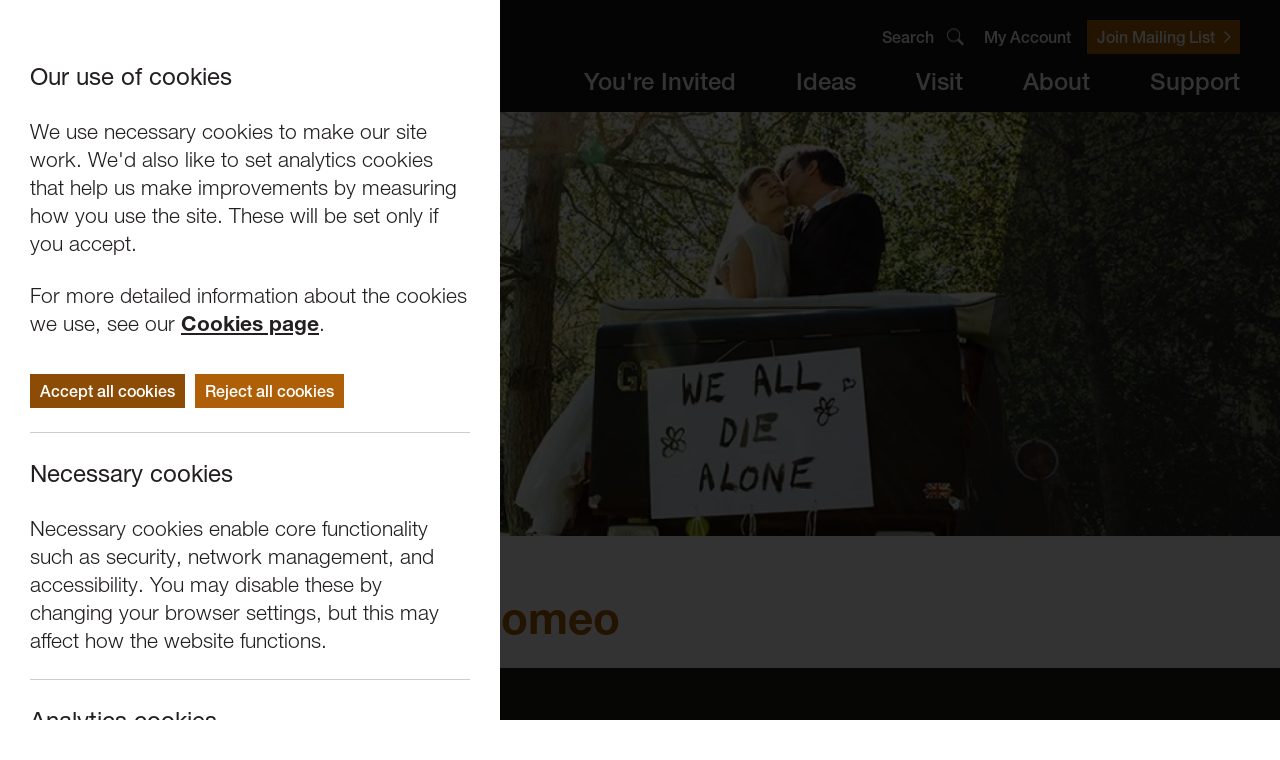

--- FILE ---
content_type: text/html; charset=UTF-8
request_url: https://www.lancasterarts.org/youre-invited/whats-on/lost-dog-juliet-and-romeo
body_size: 9770
content:
<!DOCTYPE html><html lang="en"><head><meta charset="utf-8"><meta content="IE=edge,chrome=1" http-equiv="X-UA-Compatible"><meta content="width=device-width, initial-scale=1.0, maximum-scale=5.0,shrink-to-fit=no" name="viewport"><meta content="en" http-equiv="Content-Language"><meta content="text/html; charset=UTF-8" http-equiv="Content-Type"><meta content="Statamic" name="generator"><title>Lost Dog: Juliet and Romeo | Lancaster Arts</title><link href="https://www.lancasterarts.org/youre-invited/whats-on/lost-dog-juliet-and-romeo" rel="canonical"><meta content="Lancaster Arts" property="og:site_name"><meta content="Lost Dog’s new show, Juliet and Romeo - A Guide to Long Life and Happy Marriage reveals the real story of Romeo and Juliet. It turns out they didn’t die..." property="og:description"><meta content="Lost Dog: Juliet and Romeo" property="og:title"><meta content="https://www.lancasterarts.org/youre-invited/whats-on/lost-dog-juliet-and-romeo" property="og:url"><meta content="/img/asset/aW1hZ2VzLzY2ODQ1LVdlYi5qcGc/66845-Web.jpg?w=1200&h=630&s=f6d588dc0a4f80caeb7f851ef3fd0b16" property="og:image"><meta content="website" property="og:type"><link href="https://use.typekit.net/srq1ynx.css" rel="stylesheet"><link as="style" href="https://www.lancasterarts.org/build/assets/styles.4030dabe.css" rel="preload"><link href="https://www.lancasterarts.org/build/assets/styles.4030dabe.css" rel="stylesheet"><script>window.dataLayer = window.dataLayer || [];</script><script>(function(w,d,s,l,i){w[l]=w[l]||[];w[l].push({'gtm.start':
        new Date().getTime(),event:'gtm.js'});var f=d.getElementsByTagName(s)[0],
    j=d.createElement(s),dl=l!='dataLayer'?'&l='+l:'';j.async=true;j.src=
    'https://www.googletagmanager.com/gtm.js?id='+i+dl;f.parentNode.insertBefore(j,f);
})(window,document,'script','dataLayer','GTM-T7QP8WKZ');</script><link href="/apple-touch-icon.png" rel="apple-touch-icon" sizes="180x180"><link href="/favicon-32x32.png" rel="icon" sizes="32x32" type="image/png"><link href="/favicon-16x16.png" rel="icon" sizes="16x16" type="image/png"><link href="/site.webmanifest" rel="manifest"><link color="#1c1714" href="/safari-pinned-tab.svg" rel="mask-icon"><meta content="#1c1714" name="msapplication-TileColor"><meta content="#1c1714" name="theme-color"></head> <body><noscript><iframe height="0" src="https://www.googletagmanager.com/ns.html?id=GTM-T7QP8WKZ" style="display:none;visibility:hidden" width="0"></iframe></noscript> <div hidden><span id="externalWebsite">(Opens external website)</span> <span id="fileDownload">(File Download)</span></div> <div class="wrap"><header id="header" aria-label="Header" class="fix" role="banner"><div class="wrapper"><div class="header-container"><div class="logo"><a aria-label="Home Page" href="/"><picture><source srcset="/img/build/assets/lancaster-arts-logo-2.649dd3fe.png?q=75&w=680&fm=webp&s=c1d4cb419fe0725fb7cabd61f20cf448 680w, /img/build/assets/lancaster-arts-logo-2.649dd3fe.png?q=75&w=640&fm=webp&s=50b1e1df24ec1a12c06dda34802ec30d 640w, /img/build/assets/lancaster-arts-logo-2.649dd3fe.png?q=75&w=320&fm=webp&s=773a64e0f5ccfb183a4d5a55b930ab9c 320w" type="image/webp"><source srcset="/img/build/assets/lancaster-arts-logo-2.649dd3fe.png?q=75&w=680&s=175f335bba69efa40b6c12a3610d6f9c 680w, /img/build/assets/lancaster-arts-logo-2.649dd3fe.png?q=75&w=640&s=041c5ac94370cdaefa805eb25355c28d 640w, /img/build/assets/lancaster-arts-logo-2.649dd3fe.png?q=75&w=320&s=b51f1868d4cd827b2477541715ab3160 320w" type="image/png"><img alt="Lancaster Arts" height="111" src="/img/build/assets/lancaster-arts-logo-2.649dd3fe.png?q=75&w=680&s=175f335bba69efa40b6c12a3610d6f9c" width="340"> </picture> </a> </div> <div class="nav-container"><nav aria-label="Top Navigation" class="nav-top"><ul aria-label="Top Menu" class="menu-top" role="menu"><li role="menuitem"><button aria-controls="search" aria-haspopup="true" aria-label="Search" class="search-trigger"><span><span class="search-text">Search</span><svg xmlns="http://www.w3.org/2000/svg" aria-disabled="true" height="17.07" viewbox="0 0 17.27 17.07" width="17.27"><path d="M17.27,15.51l-4.97-4.97c.76-1.11,1.17-2.42,1.17-3.8,0-1.8-.7-3.49-1.97-4.76-1.27-1.27-2.96-1.97-4.76-1.97S3.25,.7,1.97,1.97C.7,3.25,0,4.94,0,6.74s.7,3.49,1.97,4.76c1.31,1.31,3.04,1.97,4.76,1.97,1.42,0,2.83-.45,4.02-1.34l4.94,4.94,1.57-1.57ZM2.68,10.8c-1.08-1.08-1.68-2.52-1.68-4.06s.6-2.97,1.68-4.06c1.08-1.08,2.52-1.68,4.06-1.68s2.97,.6,4.06,1.68c1.08,1.08,1.68,2.52,1.68,4.06s-.6,2.97-1.68,4.06c-2.24,2.24-5.88,2.24-8.12,0Z" fill="#fff"></path></svg></span></button> </li> <li class="menu-top-my-account" role="menuitem"><a href="https://lancasterarts.ticketsolve.com/ticketbooth/members/profile">My Account</a></li> <li class="menu-top-btn-container" role="menuitem"><a class="btn btn-arrow btn-orange btn-small menu-top-btn" href="https://lancasterarts.ticketsolve.com/ticketbooth/sign-up"><span>Join Mailing List</span><svg xmlns="http://www.w3.org/2000/svg" aria-disabled="true" height="24.65" viewbox="0 0 14.45 24.65" width="14.45"><polygon fill="#fff" points="2.12 24.65 0 22.53 10.2 12.33 0 2.12 2.12 0 14.45 12.33 2.12 24.65"></polygon></svg></a></li></ul> </nav> <nav aria-label="Main Navigation" class="nav-main"><ul aria-label="Main Menu" class="menu-main" role="menu"><li class="has-sub has-sub-orange" role="menuitem"><span tabindex="0">You're Invited</span> <ul aria-label="You're Invited Sub Menu" class="bg-orange" role="menu"><li role="menuitem"><a href="/youre-invited/whats-on" tabindex="-1">What's On</a></li> <li role="menuitem"><a href="/youre-invited/projects" tabindex="-1">Current Projects</a></li> <li role="menuitem"><a href="/youre-invited/collections" tabindex="-1">Collections</a></li></ul></li> <li class="has-sub has-sub-burgundy" role="menuitem"><span tabindex="0">Ideas</span> <ul aria-label="Ideas Sub Menu" class="bg-burgundy" role="menu"><li role="menuitem"><a href="/ideas/friends-voices" tabindex="-1">Friends Voices</a></li> <li role="menuitem"><a href="/ideas/our-voices" tabindex="-1">Our Voices</a></li> <li role="menuitem"><a href="/ideas/news" tabindex="-1">News</a></li></ul></li> <li class="has-sub has-sub-light-blue" role="menuitem"><span tabindex="0">Visit</span> <ul aria-label="Visit Sub Menu" class="bg-light-blue" role="menu"><li role="menuitem"><a href="/visit/where-we-are" tabindex="-1">Where We Are</a></li> <li role="menuitem"><a href="/visit/booking-info" tabindex="-1">Booking Info</a></li> <li role="menuitem"><a href="/visit/gift-vouchers" tabindex="-1">Gift Vouchers</a></li> <li role="menuitem"><a href="/visit/about-your-visit" tabindex="-1">About Your Visit</a></li> <li role="menuitem"><a href="/visit/access" tabindex="-1">Access</a></li></ul></li> <li class="has-sub has-sub-purple" role="menuitem"><span tabindex="0">About</span> <ul aria-label="About Sub Menu" class="bg-purple" role="menu"><li role="menuitem"><a href="/about/about-us" tabindex="-1">About Us</a></li> <li role="menuitem"><a href="/about/jobs-and-opportunities" tabindex="-1">Jobs & Opportunities</a></li> <li role="menuitem"><a href="/about/volunteer" tabindex="-1">Volunteer</a></li> <li role="menuitem"><a href="/about/for-artists" tabindex="-1">For Artists</a></li> <li role="menuitem"><a href="/about/archive" tabindex="-1">Archive</a></li></ul></li> <li class="has-sub has-sub-teal" role="menuitem"><span tabindex="0">Support</span> <ul aria-label="Support Sub Menu" class="bg-teal" role="menu"><li role="menuitem"><a href="/support/why-support-us" tabindex="-1">Why Support Us?</a></li> <li role="menuitem"><a href="/support/donate" tabindex="-1">Donate</a></li> <li role="menuitem"><a href="/support/become-a-member" tabindex="-1">Become a Member</a></li></ul></li></ul> </nav> <div aria-controls="mobileMenu" aria-label="Mobile Menu" class="mobile-open" role="button" tabindex="0"><span class="mobile-icon"></span> </div></div> <div id="search" class="cover search-container"><div class="search-blocker"></div> <form action="/search" aria-controls="searchResults" aria-label="Search the site" class="search-form" role="search"><label><span class="inv visuallyhidden">What are you searching for?</span> <input aria-label="Search" autocomplete="off" class="search-input" name="search" placeholder="Search" type="text"></label> </form> <button aria-label="Close Search" class="search-close"><svg xmlns="http://www.w3.org/2000/svg" aria-disabled="true" height="24.65" viewbox="0 0 24.65 24.65" width="24.65"><polygon fill="#fff" points="24.65 2.12 22.53 0 12.33 10.21 2.12 0 0 2.12 10.21 12.33 0 22.53 2.12 24.65 12.33 14.45 22.53 24.65 24.65 22.53 14.45 12.33 24.65 2.12"></polygon></svg> </button> <div id="searchResults" aria-live="polite" class="search-results-container"></div></div></div> </div> <div id="mobileMenu" class="mobile-menu"><ul class="mobile-main"><li><a href="/youre-invited">You're Invited</a> <ul><li><a href="/youre-invited/whats-on">What's On</a></li> <li><a href="/youre-invited/projects">Current Projects</a></li> <li><a href="/youre-invited/collections">Collections</a></li></ul></li> <li><a href="/ideas">Ideas</a> <ul><li><a href="/ideas/friends-voices">Friends Voices</a></li> <li><a href="/ideas/our-voices">Our Voices</a></li> <li><a href="/ideas/news">News</a></li></ul></li> <li><a href="/visit">Visit</a> <ul><li><a href="/visit/where-we-are">Where We Are</a></li> <li><a href="/visit/booking-info">Booking Info</a></li> <li><a href="/visit/gift-vouchers">Gift Vouchers</a></li> <li><a href="/visit/about-your-visit">About Your Visit</a></li> <li><a href="/visit/access">Access</a></li></ul></li> <li><a href="/about">About</a> <ul><li><a href="/about/about-us">About Us</a></li> <li><a href="/about/jobs-and-opportunities">Jobs & Opportunities</a></li> <li><a href="/about/volunteer">Volunteer</a></li> <li><a href="/about/for-artists">For Artists</a></li> <li><a href="/about/archive">Archive</a></li></ul></li> <li><a href="/support">Support</a> <ul><li><a href="/support/why-support-us">Why Support Us?</a></li> <li><a href="/support/donate">Donate</a></li> <li><a href="/support/become-a-member">Become a Member</a></li></ul></li> <li><a href="https://lancasterarts.ticketsolve.com/ticketbooth/members/profile">My Account</a></li> <li><a href="https://lancasterarts.ticketsolve.com/ticketbooth/sign-up">Join Mailing List</a></li></ul> </div></header> <div class="head-space"></div> <div role="main"><section id="event-banner" aria-label="Banner" class="tab-offset" role="region"><div class="event-blocker"><div class="event-loader"><div class="spinner"><svg xmlns="http://www.w3.org/2000/svg" height="42" viewbox="0 0 42 42" width="42"><circle cx="21" cy="21" fill="none" r="20" stroke="#307074" stroke-miterlimit="10" stroke-width="2"></circle></svg> </div> </div> </div> <div class="event-banner-container"><div class="event-banner"><div class="cover event-image"><picture><source srcset="/img/asset/aW1hZ2VzLzY2ODQ1LVdlYi5qcGc/66845-Web.jpg?q=75&w=2500&h=1400&fit=crop-50-50&fm=webp&s=dbaf4ed1dee898184ce7eb37d8c6d1a4 2500w, /img/asset/aW1hZ2VzLzY2ODQ1LVdlYi5qcGc/66845-Web.jpg?q=75&w=1920&h=1075.2&fit=crop-50-50&fm=webp&s=ed22196295a1e514aa4a580b308f29d7 1920w, /img/asset/aW1hZ2VzLzY2ODQ1LVdlYi5qcGc/66845-Web.jpg?q=75&w=1600&h=896&fit=crop-50-50&fm=webp&s=f51b9c42d0f8ef605c7ab6e2f9a307d1 1600w, /img/asset/aW1hZ2VzLzY2ODQ1LVdlYi5qcGc/66845-Web.jpg?q=75&w=1366&h=764.96&fit=crop-50-50&fm=webp&s=606934c49181e3d8d436b6d453b4b1ff 1366w, /img/asset/aW1hZ2VzLzY2ODQ1LVdlYi5qcGc/66845-Web.jpg?q=75&w=1024&h=573.44&fit=crop-50-50&fm=webp&s=3f2fa1adea76c305e1c0d0f6226df17b 1024w, /img/asset/aW1hZ2VzLzY2ODQ1LVdlYi5qcGc/66845-Web.jpg?q=75&w=768&h=430.08&fit=crop-50-50&fm=webp&s=1e8ae46e22500b45637d55d74a462829 768w, /img/asset/aW1hZ2VzLzY2ODQ1LVdlYi5qcGc/66845-Web.jpg?q=75&w=640&h=358.4&fit=crop-50-50&fm=webp&s=3f3daf60b9be887da573d8ab97754af2 640w, /img/asset/aW1hZ2VzLzY2ODQ1LVdlYi5qcGc/66845-Web.jpg?q=75&w=320&h=179.2&fit=crop-50-50&fm=webp&s=27a5328b1a4b1db2bd39d8bb64bf8243 320w" type="image/webp"><source srcset="/img/asset/aW1hZ2VzLzY2ODQ1LVdlYi5qcGc/66845-Web.jpg?q=75&w=2500&h=1400&fit=crop-50-50&s=7adf27c5590be8439ad1f53c601c65e4 2500w, /img/asset/aW1hZ2VzLzY2ODQ1LVdlYi5qcGc/66845-Web.jpg?q=75&w=1920&h=1075.2&fit=crop-50-50&s=8f310631ec41cc6a47e06db3945c89a5 1920w, /img/asset/aW1hZ2VzLzY2ODQ1LVdlYi5qcGc/66845-Web.jpg?q=75&w=1600&h=896&fit=crop-50-50&s=c016f65e5a942398933eda5e613eeb0f 1600w, /img/asset/aW1hZ2VzLzY2ODQ1LVdlYi5qcGc/66845-Web.jpg?q=75&w=1366&h=764.96&fit=crop-50-50&s=871ce14f45ff343a6f036182bfafd8a2 1366w, /img/asset/aW1hZ2VzLzY2ODQ1LVdlYi5qcGc/66845-Web.jpg?q=75&w=1024&h=573.44&fit=crop-50-50&s=9746eb1f98078ad66556b66183037710 1024w, /img/asset/aW1hZ2VzLzY2ODQ1LVdlYi5qcGc/66845-Web.jpg?q=75&w=768&h=430.08&fit=crop-50-50&s=332e6f293bca529867c50c81b570320f 768w, /img/asset/aW1hZ2VzLzY2ODQ1LVdlYi5qcGc/66845-Web.jpg?q=75&w=640&h=358.4&fit=crop-50-50&s=c7d1b624e4076d1578b35cd16896ad06 640w, /img/asset/aW1hZ2VzLzY2ODQ1LVdlYi5qcGc/66845-Web.jpg?q=75&w=320&h=179.2&fit=crop-50-50&s=6d2d821250c4193dbd35bfac25106f2e 320w" type="image/jpeg"><img alt="Lost Dog: Juliet and Romeo" class="media" data-object-fit="cover" src="/img/asset/aW1hZ2VzLzY2ODQ1LVdlYi5qcGc/66845-Web.jpg?q=75&w=2500&h=1400&fit=crop-50-50&s=7adf27c5590be8439ad1f53c601c65e4" style="object-position:50% 50%"> </picture> </div> </div> <div class="event-banner-overlay"></div> <div class="event-banner-content-container"><div class="wrapper"><div class="event-banner-content"><h1 class="color-orange event-banner-title">Lost Dog: Juliet and Romeo</h1> <h2 class="event-banner-category">Performance </h2></div> </div> </div></div></section> <section id="content" aria-label="content" role="region"><article><div class="content-sidebar-mobile-container"><div class="wrapper"><div class="content-sidebar content-sidebar-mobile content-sidebar-orange"><div class="content-sidebar-block"><div class="content-sidebar-info" style="text-align: center;"><strong>You missed this event, go to our <a href="/youre-invited/whats-on">What's On</a> section to see upcoming events</strong> </div> </div> </div> </div> </div> <div id="tab-nav" class="content-nav-container"><div class="wrapper"><div class="content-nav"><div class="content-nav-tab-nav tab-nav" role="tablist"><button id="tab-overview" aria-controls="panel-overview" aria-selected="true" class="content-nav-tab-btn tab-nav-btn tab-nav-btn-orange" role="tab" tabindex="0">Overview</button> <button id="tab-venue" aria-controls="panel-venue" aria-selected="false" class="content-nav-tab-btn tab-nav-btn tab-nav-btn-orange" role="tab" tabindex="0">Venue</button></div> </div> </div> </div> <div class="wrapper"><div class="content-container"><div class="content-main"><div class="blocks"><div class="block block-tabs"><div class="tab-container"><div id="panel-overview" aria-hidden="false" aria-labelledby="tab-overview" class="tab" role="tabpanel"><div class="tab-inner"><div class="cms-content cms-orange"><p>Lost Dog’s new show, <em>Juliet and Romeo - A Guide to Long Life and Happy Marriage</em> reveals the real story of Romeo and Juliet. It turns out they didn’t die in a tragic misunderstanding, they grew up and lived happily ever after.</p> <p> Well they lived at least.</p> <p> Now they’re 40ish, at least one of them is in the grips of a mid-life crisis, they feel constantly mocked by their teenage selves and haunted by the pressures of being the poster couple for romantic love. They have decided to confront their current struggles by putting on a performance – about themselves. Their therapist told them it was a terrible idea.</p> <p> With Lost Dog’s blend of dance, theatre and comedy this duet takes on our cultural obsession with youth and our inevitable issues with longevity.</p> <p><strong>Post Show Discussion. 13yrs+</strong></p> <p><em>Co-commissioned by Battersea Arts Centre, The Place, and Warwick Arts Centre. The work is funded by Arts Council England via Grants for the Arts. Production time supported by Lancaster Arts. Ben Duke is a Work Place artist</em></p> <p><strong><a href="16169}]" rel="noopener" target="_blank" title="Q&amp;A with Ben Duke">Read a Q&amp;A with the Artistic Director, Ben Duke about his latest adaptation here</a></strong></p> <p>http://lostdogdance.co.uk<br>https://www.facebook.com/lostdogdance/<br></p></div> </div> </div> <div id="panel-venue" aria-hidden="true" aria-labelledby="tab-venue" class="tab" role="tabpanel"><div class="tab-inner"><div class="cms-content cms-orange"><p></p><p>Nuffield Theatre <br>Lancaster University<br>Lancaster. LA1 4YW<br><br>Nearest Campus Parking: <br>Visitor Parking Zone A<br><a href="https://www.lancasterarts.org/map">Download a campus map</a><br><br>The Nuffield Theatre is inside the Great Hall Complex (GHC)<br>Follow Signs for GHC when on campus<br></p> <div class="content-set content-set-btn"><a class="btn btn-arrow btn-med btn-orange" href="/venue/the-nuffield-theatre"><span>The Nuffield Theatre</span><svg xmlns="http://www.w3.org/2000/svg" aria-disabled="true" height="24.65" viewbox="0 0 14.45 24.65" width="14.45"><polygon fill="#fff" points="2.12 24.65 0 22.53 10.2 12.33 0 2.12 2.12 0 14.45 12.33 2.12 24.65"></polygon></svg></a> </div></div> </div> </div></div> </div> </div> </div> <div class="content-sidebar content-sidebar-desktop content-sidebar-orange content-sidebar-sticky"><div class="content-sidebar-block"><p class="content-sidebar-info"><strong>Date</strong><br> 7th Feb 2018 </p> <div class="content-sidebar-info" style="text-align: center;"><strong>You missed this event, go to our <a href="/youre-invited/whats-on">What's On</a> section to see upcoming events</strong> </div></div> </div></div> </div> <div class="blocks"></div></article> </section></div> <section id="featured" aria-label="Featured Events" role="region"><div class="wrapper"><div class="nav-blocks"><article class="nav-block nav-block-orange"><div class="nav-block-image"><a href="/visit/where-we-are"><picture><source srcset="/img/asset/aW1hZ2VzL251ZmZpZWxkLXRoZWF0cmUtMjEuanBn/nuffield-theatre-21.jpg?q=75&w=910&h=600&fit=crop-50-50&fm=webp&s=71778e9a8d06127c576664706afaee43 910w, /img/asset/aW1hZ2VzL251ZmZpZWxkLXRoZWF0cmUtMjEuanBn/nuffield-theatre-21.jpg?q=75&w=768&h=506.37362637363&fit=crop-50-50&fm=webp&s=5223dd23468f1123dfb618386cbe04d6 768w, /img/asset/aW1hZ2VzL251ZmZpZWxkLXRoZWF0cmUtMjEuanBn/nuffield-theatre-21.jpg?q=75&w=640&h=421.97802197802&fit=crop-50-50&fm=webp&s=ff26d9255b13a58c92bec72a4b8f749d 640w, /img/asset/aW1hZ2VzL251ZmZpZWxkLXRoZWF0cmUtMjEuanBn/nuffield-theatre-21.jpg?q=75&w=320&h=210.98901098901&fit=crop-50-50&fm=webp&s=9641f80319e795f4b8c8ac7f3e9b3010 320w" type="image/webp"><source srcset="/img/asset/aW1hZ2VzL251ZmZpZWxkLXRoZWF0cmUtMjEuanBn/nuffield-theatre-21.jpg?q=75&w=910&h=600&fit=crop-50-50&s=01a4fcdce98945157039e9727333c33e 910w, /img/asset/aW1hZ2VzL251ZmZpZWxkLXRoZWF0cmUtMjEuanBn/nuffield-theatre-21.jpg?q=75&w=768&h=506.37362637363&fit=crop-50-50&s=c8d7788279500675aec32e5e297937f6 768w, /img/asset/aW1hZ2VzL251ZmZpZWxkLXRoZWF0cmUtMjEuanBn/nuffield-theatre-21.jpg?q=75&w=640&h=421.97802197802&fit=crop-50-50&s=3c97533db93b3b4d25a0b446b3e8dc98 640w, /img/asset/aW1hZ2VzL251ZmZpZWxkLXRoZWF0cmUtMjEuanBn/nuffield-theatre-21.jpg?q=75&w=320&h=210.98901098901&fit=crop-50-50&s=a719293bea56ce562137345a0c26e191 320w" type="image/jpeg"><img alt="Where we are" height="300" loading="lazy" src="/img/asset/aW1hZ2VzL251ZmZpZWxkLXRoZWF0cmUtMjEuanBn/nuffield-theatre-21.jpg?q=75&w=910&h=600&fit=crop-50-50&s=01a4fcdce98945157039e9727333c33e" width="455"> </picture> </a> </div> <div class="nav-block-content"><h2 class="nav-block-title nav-block-title-accented"><a href="/visit/where-we-are"><span>Where we are</span></a></h2> <p class="nav-block-summary">Most of our events take place at the Nuffield Theatre, Peter Scott Gallery and Great Hall which are all located in the Great Hall Complex on Lancaster University campus.</p> <a aria-label="Lost Dog: Juliet and Romeo" class="nav-block-arrow" href="/visit/where-we-are" tabindex="-1"><svg xmlns="http://www.w3.org/2000/svg" aria-disabled="true" height="24.65" viewbox="0 0 14.45 24.65" width="14.45"><polygon fill="#fff" points="2.12 24.65 0 22.53 10.2 12.33 0 2.12 2.12 0 14.45 12.33 2.12 24.65"></polygon></svg> </a></div></article> <article class="nav-block nav-block-light-blue"><div class="nav-block-image"><a href="/support/why-support-us"><picture><source srcset="/img/asset/aW1hZ2VzL2RhdGEtYW5kLWFydC1yZXNpZGVuY3ktc2NydW5jaC10ZXh0aWxlLmpwZw/data-and-art-residency-scrunch-textile.jpg?q=75&w=910&h=600&fit=crop-50-50&fm=webp&s=c49553055dff6467f4dad763cfa11788 910w, /img/asset/aW1hZ2VzL2RhdGEtYW5kLWFydC1yZXNpZGVuY3ktc2NydW5jaC10ZXh0aWxlLmpwZw/data-and-art-residency-scrunch-textile.jpg?q=75&w=768&h=506.37362637363&fit=crop-50-50&fm=webp&s=ab35195a64f9283c514eac0dc324b26d 768w, /img/asset/aW1hZ2VzL2RhdGEtYW5kLWFydC1yZXNpZGVuY3ktc2NydW5jaC10ZXh0aWxlLmpwZw/data-and-art-residency-scrunch-textile.jpg?q=75&w=640&h=421.97802197802&fit=crop-50-50&fm=webp&s=60e53a7e29cd766bd97b405b936a92eb 640w, /img/asset/aW1hZ2VzL2RhdGEtYW5kLWFydC1yZXNpZGVuY3ktc2NydW5jaC10ZXh0aWxlLmpwZw/data-and-art-residency-scrunch-textile.jpg?q=75&w=320&h=210.98901098901&fit=crop-50-50&fm=webp&s=f3f1ef0f01cc41c8a78ff1691293f863 320w" type="image/webp"><source srcset="/img/asset/aW1hZ2VzL2RhdGEtYW5kLWFydC1yZXNpZGVuY3ktc2NydW5jaC10ZXh0aWxlLmpwZw/data-and-art-residency-scrunch-textile.jpg?q=75&w=910&h=600&fit=crop-50-50&s=906157dc34297a3892033cbdcc4a1d25 910w, /img/asset/aW1hZ2VzL2RhdGEtYW5kLWFydC1yZXNpZGVuY3ktc2NydW5jaC10ZXh0aWxlLmpwZw/data-and-art-residency-scrunch-textile.jpg?q=75&w=768&h=506.37362637363&fit=crop-50-50&s=33ee5f7ec143e74c33e5f13b6127f02f 768w, /img/asset/aW1hZ2VzL2RhdGEtYW5kLWFydC1yZXNpZGVuY3ktc2NydW5jaC10ZXh0aWxlLmpwZw/data-and-art-residency-scrunch-textile.jpg?q=75&w=640&h=421.97802197802&fit=crop-50-50&s=297fae0f4809ae8848ab2fbabe195783 640w, /img/asset/aW1hZ2VzL2RhdGEtYW5kLWFydC1yZXNpZGVuY3ktc2NydW5jaC10ZXh0aWxlLmpwZw/data-and-art-residency-scrunch-textile.jpg?q=75&w=320&h=210.98901098901&fit=crop-50-50&s=782fb12b8e18a2387bc1cb4db780b7b8 320w" type="image/jpeg"><img alt="Support Us" height="300" loading="lazy" src="/img/asset/aW1hZ2VzL2RhdGEtYW5kLWFydC1yZXNpZGVuY3ktc2NydW5jaC10ZXh0aWxlLmpwZw/data-and-art-residency-scrunch-textile.jpg?q=75&w=910&h=600&fit=crop-50-50&s=906157dc34297a3892033cbdcc4a1d25" width="455"> </picture> </a> </div> <div class="nav-block-content"><h2 class="nav-block-title nav-block-title-accented"><a href="/support/why-support-us"><span>Support Us</span></a></h2> <p class="nav-block-summary">Your gift to Lancaster Arts enables us to build upon our bold vision, working with exceptional artists to create distinctive and internationally significant art here on Lancaster’s doorstep.</p> <a aria-label="Lost Dog: Juliet and Romeo" class="nav-block-arrow" href="/support/why-support-us" tabindex="-1"><svg xmlns="http://www.w3.org/2000/svg" aria-disabled="true" height="24.65" viewbox="0 0 14.45 24.65" width="14.45"><polygon fill="#fff" points="2.12 24.65 0 22.53 10.2 12.33 0 2.12 2.12 0 14.45 12.33 2.12 24.65"></polygon></svg> </a></div></article> <article class="nav-block nav-block-burgundy"><div class="nav-block-image"><a href="/about/for-artists"><picture><source srcset="/img/asset/aW1hZ2VzL3F1ZWVyLXJpdHVhbC00NDUuanBn/queer-ritual-445.jpg?q=75&w=910&h=600&fit=crop-50-50&fm=webp&s=4a491181abcb6952b51f4a542d0cfda3 910w, /img/asset/aW1hZ2VzL3F1ZWVyLXJpdHVhbC00NDUuanBn/queer-ritual-445.jpg?q=75&w=768&h=506.37362637363&fit=crop-50-50&fm=webp&s=770407e607ac1c22b496b517b16e9f61 768w, /img/asset/aW1hZ2VzL3F1ZWVyLXJpdHVhbC00NDUuanBn/queer-ritual-445.jpg?q=75&w=640&h=421.97802197802&fit=crop-50-50&fm=webp&s=ef06baf64d5d0d171b9bd5ba52b3b71d 640w, /img/asset/aW1hZ2VzL3F1ZWVyLXJpdHVhbC00NDUuanBn/queer-ritual-445.jpg?q=75&w=320&h=210.98901098901&fit=crop-50-50&fm=webp&s=c065bbbde82fc85d3a6e179a26f26c13 320w" type="image/webp"><source srcset="/img/asset/aW1hZ2VzL3F1ZWVyLXJpdHVhbC00NDUuanBn/queer-ritual-445.jpg?q=75&w=910&h=600&fit=crop-50-50&s=94095dbf664df167af9c88189362df63 910w, /img/asset/aW1hZ2VzL3F1ZWVyLXJpdHVhbC00NDUuanBn/queer-ritual-445.jpg?q=75&w=768&h=506.37362637363&fit=crop-50-50&s=2327c5f7ac4208d925377012a5c59e22 768w, /img/asset/aW1hZ2VzL3F1ZWVyLXJpdHVhbC00NDUuanBn/queer-ritual-445.jpg?q=75&w=640&h=421.97802197802&fit=crop-50-50&s=099c989fec7b63f5150c2f65d82105e5 640w, /img/asset/aW1hZ2VzL3F1ZWVyLXJpdHVhbC00NDUuanBn/queer-ritual-445.jpg?q=75&w=320&h=210.98901098901&fit=crop-50-50&s=4ada595b305df98e8cf03977bf5c6256 320w" type="image/jpeg"><img alt="Artist Development" height="300" loading="lazy" src="/img/asset/aW1hZ2VzL3F1ZWVyLXJpdHVhbC00NDUuanBn/queer-ritual-445.jpg?q=75&w=910&h=600&fit=crop-50-50&s=94095dbf664df167af9c88189362df63" width="455"> </picture> </a> </div> <div class="nav-block-content"><h2 class="nav-block-title nav-block-title-accented"><a href="/about/for-artists"><span>Artist Development</span></a></h2> <p class="nav-block-summary">Lancaster Arts integrates commissions, workshops, site-specific work and artist development opportunities such as residencies, performance and exhibitions.</p> <a aria-label="Lost Dog: Juliet and Romeo" class="nav-block-arrow" href="/about/for-artists" tabindex="-1"><svg xmlns="http://www.w3.org/2000/svg" aria-disabled="true" height="24.65" viewbox="0 0 14.45 24.65" width="14.45"><polygon fill="#fff" points="2.12 24.65 0 22.53 10.2 12.33 0 2.12 2.12 0 14.45 12.33 2.12 24.65"></polygon></svg> </a></div></article></div> </div> </section> <section id="newsletter" aria-labelledby="newsletterTitle" role="region" tabindex="-1"><div class="wrapper"><div class="newsletter-container"><h2 id="newsletterTitle" class="small title">Sign up to get our latest news</h2> <div><a href="https://lancasterarts.ticketsolve.com/ticketbooth/sign-up"><button class="btn btn-arrow btn-orange"><span>Join Mailing List</span><svg xmlns="http://www.w3.org/2000/svg" aria-disabled="true" height="24.65" viewbox="0 0 14.45 24.65" width="14.45"><polygon fill="#fff" points="2.12 24.65 0 22.53 10.2 12.33 0 2.12 2.12 0 14.45 12.33 2.12 24.65"></polygon></svg></button> </a> </div></div> </div> </section> <footer id="footer" role="contentinfo"><div class="wrapper"><div class="footer-cols"><div class="footer-col footer-col-left"><p class="footer-title">Get in touch</p> <div class="footer-info"><p class="footer-address">Lancaster Arts, Lancaster University, LA1 4YW</p> </div> <div class="footer-info"><p>For Ticket Enquiries</p> <ul><li><a href="mailto:boxoffice@lancasterarts.org">boxoffice@lancasterarts.org</a></li> <li><a href="tel:">01524 594151</a></li></ul></div> <div class="footer-info"><p>For Administrative Queries</p> <ul><li><a href="mailto:hello@lancasterarts.org">hello@lancasterarts.org</a></li> <li><a href="tel:">01524 595215</a></li></ul></div></div> <div class="footer-col footer-col-right"><ul aria-label="Footer Social Menu" class="footer-social" role="menu"><li role="menuitem"><a aria-describedby="externalWebsite" aria-label="Facebook" href="https://www.facebook.com/lancasterartsuk" rel="noopener" target="_blank"><svg xmlns="http://www.w3.org/2000/svg" aria-disabled="true" height="35.03" viewbox="0 0 17.53 35.03" width="17.53"><path d="M5.18,35.03v-15.98H0v-6.23H5.18v-4.59C5.18,2.9,8.32,0,12.9,0c2.19,0,4.08,.17,4.63,.25V5.81h-3.18c-2.49,0-2.97,1.23-2.97,3.03v3.98h5.94l-.77,6.23h-5.17v15.98H5.18Z" fill="#fff"></path></svg></a></li> <li role="menuitem"><a aria-describedby="externalWebsite" aria-label="Instagram" href="https://www.instagram.com/lancasterartsuk/" rel="noopener" target="_blank"><svg xmlns="http://www.w3.org/2000/svg" aria-disabled="true" height="37.2" viewbox="0 0 37.2 37.2" width="37.2"><path d="M27.69,37.2H9.54c-.12-.02-.23-.05-.35-.06-1.02-.11-2.01-.34-2.93-.77C2.26,34.47,.1,31.31,.04,26.89-.04,21.37,.02,15.85,.02,10.33c0-1.79,.4-3.49,1.3-5.03C3.38,1.82,6.45,.04,10.48,.02c5.42-.03,10.84-.01,16.27,0,.7,0,1.41,.04,2.09,.19,4.21,.93,6.9,3.49,8.06,7.65,.15,.54,.21,1.11,.3,1.67V27.68c-.06,.38-.1,.76-.18,1.14-.95,4.21-3.5,6.92-7.66,8.07-.54,.15-1.11,.21-1.67,.3ZM18.64,3.31c-2.7,0-5.4,0-8.1,0-.85,0-1.69,.09-2.5,.38-2.94,1.05-4.72,3.59-4.73,6.79,0,5.42-.02,10.84,.01,16.27,0,.81,.12,1.66,.38,2.42,1,2.96,3.57,4.74,6.76,4.74,5.42,.01,10.84,.02,16.26-.01,.81,0,1.66-.12,2.42-.37,2.95-.99,4.74-3.54,4.75-6.72,.02-5.46,.01-10.92,0-16.38,0-2.44-.99-4.4-2.97-5.84-1.26-.91-2.69-1.28-4.23-1.27-2.69,0-5.37,0-8.06,0Z" fill="#fff"></path><path d="M28.2,18.61c0,5.27-4.34,9.6-9.59,9.58-5.27-.02-9.6-4.35-9.57-9.61,.03-5.27,4.32-9.56,9.58-9.56,5.26,0,9.59,4.33,9.59,9.59Zm-9.6-6.28c-3.48,.02-6.28,2.85-6.26,6.29,.02,3.48,2.85,6.28,6.29,6.26,3.48-.02,6.28-2.85,6.26-6.29-.02-3.48-2.85-6.28-6.29-6.26Z" fill="#fff"></path><path d="M28.61,11.06c-1.33,0-2.44-1.09-2.44-2.41,0-1.31,1.08-2.39,2.4-2.41,1.33-.01,2.44,1.08,2.44,2.41,0,1.31-1.09,2.4-2.4,2.41Z" fill="#fff"></path></svg></a></li> <li role="menuitem"><a aria-describedby="externalWebsite" aria-label="YouTube" href="https://www.youtube.com/c/LiveatlicaOrg" rel="noopener" target="_blank"><svg xmlns="http://www.w3.org/2000/svg" aria-disabled="true" height="39.12" viewbox="0 0 55.57 39.12" width="55.57"><path d="M0,20.8c0-.81,0-1.62,0-2.43,.01-.08,.03-.15,.04-.23,.02-.42,.03-.84,.05-1.26,.05-1.12,.08-2.24,.15-3.36,.08-1.39,.2-2.78,.37-4.17,.13-1.01,.29-2.02,.52-3.01C1.78,3.59,4.07,1.52,6.61,1.04c1.01-.19,2.03-.32,3.05-.41,1.46-.12,2.91-.22,4.37-.3,1.45-.08,2.9-.14,4.36-.17,2.21-.06,4.41-.1,6.62-.13,3.52-.05,7.05,0,10.57,.09,2.04,.05,4.08,.14,6.11,.22,.75,.03,1.5,.08,2.25,.13,.93,.07,1.86,.15,2.79,.24,.91,.09,1.81,.2,2.7,.4,2.02,.45,3.56,1.56,4.63,3.34,.49,.82,.76,1.73,.93,2.67,.16,.9,.31,1.81,.42,2.72,.08,.62,.15,1.25,.15,1.88,.01,5.18,0,10.36,0,15.54,0,.23,0,.46-.02,.69-.06,.62-.13,1.24-.2,1.85-.12,1.03-.28,2.05-.53,3.05-.55,2.17-1.85,3.74-3.86,4.72-.78,.38-1.63,.55-2.48,.67-1.44,.21-2.89,.33-4.34,.43-1.03,.07-2.06,.13-3.1,.17-1.79,.07-3.59,.13-5.38,.18-1.25,.03-2.5,.05-3.75,.07-.1,0-.2,.02-.3,.03h-7.16c-.09,0-.19-.03-.28-.03-2.61-.07-5.22-.13-7.83-.2-.96-.03-1.92-.07-2.88-.14-1.41-.1-2.81-.21-4.22-.33-.9-.08-1.8-.19-2.68-.39-2.52-.58-4.25-2.07-5.18-4.48-.28-.72-.41-1.49-.54-2.25-.21-1.22-.36-2.45-.44-3.68-.1-1.42-.18-2.84-.26-4.27-.04-.76-.06-1.52-.09-2.28,0-.09-.03-.18-.04-.28ZM22.41,11.18V27.95c4.86-2.8,9.69-5.58,14.55-8.38-4.87-2.8-9.69-5.58-14.55-8.38Z" fill="#fff"></path></svg></a></li></ul> <ul aria-label="Footer Terms Menu" class="footer-terms" role="menu"><li role="menuitem"><a class="search-trigger" href="#">Search</a></li> <li role="menuitem"><a href="https://lancasterarts.ticketsolve.com/ticketbooth/members/profile">My Account</a></li> <li role="menuitem"><a href="https://lancasterarts.ticketsolve.com/ticketbooth/sign-up">Sign Up</a></li> <li role="menuitem"><a href="/web-access">Web Access</a></li> <li role="menuitem"><a href="/contact">Contact</a></li> <li role="menuitem"><a href="/policies">Policies</a></li> <li role="menuitem"><a href="/sitemap">Sitemap</a></li></ul></div></div> <ul class="footer-logos"><li class="footer-logo"><a aria-describedby="externalWebsite" href="https://www.lancaster.ac.uk/" rel="noopener" target="_blank"><picture><source srcset="/img/build/assets/logo-lancaster-university.f2cb1766.png?q=75&w=446&fm=webp&s=c8bf81d96979af96f9403e562691dfca 446w, /img/build/assets/logo-lancaster-university.f2cb1766.png?q=75&w=320&fm=webp&s=f2d9e72c3b6fd2089e7a85056cfa251f 320w" type="image/webp"><source srcset="/img/build/assets/logo-lancaster-university.f2cb1766.png?q=75&w=446&s=7b9930bc6d61360319948e1fec5c2dfb 446w, /img/build/assets/logo-lancaster-university.f2cb1766.png?q=75&w=320&s=71ad2102b8740c15a289c2de996f3410 320w" type="image/png"><img alt="Lancaster University" height="70" loading="lazy" src="/img/build/assets/logo-lancaster-university.f2cb1766.png?q=75&w=446&s=7b9930bc6d61360319948e1fec5c2dfb" width="223"> </picture> </a> </li> <li class="footer-logo"><a aria-describedby="externalWebsite" href="https://www.artscouncil.org.uk/supporting-arts-museums-and-libraries/uk-museum-accreditation-scheme" rel="noopener" target="_blank"><picture><source srcset="/img/build/assets/logo-accredited-museum.cc8a4d83.png?q=75&w=148&fm=webp&s=33f318741c56483021f4d8c9ebb7f3e7 148w" type="image/webp"><source srcset="/img/build/assets/logo-accredited-museum.cc8a4d83.png?q=75&w=148&s=fda90a95e7e80b2900c691ebeff64236 148w" type="image/png"><img alt="Accredited Museum" height="70" loading="lazy" src="/img/build/assets/logo-accredited-museum.cc8a4d83.png?q=75&w=148&s=fda90a95e7e80b2900c691ebeff64236" width="74"> </picture> </a> </li> <li class="footer-logo"><a aria-describedby="externalWebsite" href="https://www.artscouncil.org.uk/" rel="noopener" target="_blank"><picture><source srcset="/img/build/assets/logo-arts-council.fea30afb.png?q=75&w=592&fm=webp&s=4f414f93d037a2a79b4779fee09e58c7 592w, /img/build/assets/logo-arts-council.fea30afb.png?q=75&w=320&fm=webp&s=4e23580aed13c85c307af9ae26121bc9 320w" type="image/webp"><source srcset="/img/build/assets/logo-arts-council.fea30afb.png?q=75&w=592&s=ae95b9fc79260d743e8017da2b85b64c 592w, /img/build/assets/logo-arts-council.fea30afb.png?q=75&w=320&s=e91befe57a9c016eff0db6e8aa06813e 320w" type="image/png"><img alt="Arts Council - England" height="70" loading="lazy" src="/img/build/assets/logo-arts-council.fea30afb.png?q=75&w=592&s=ae95b9fc79260d743e8017da2b85b64c" width="296"> </picture> </a> </li></ul> <p class="footer-credit">Website by <a aria-describedby="externalWebsite" aria-label="Go to the Hotfoot Website!" href="https://www.hotfootdesign.co.uk" rel="noopener" target="_blank">Hotfoot</a></p></div> </footer></div></body> <div id="popout-trigger" class="Fixed fix"><button aria-controls="popout" aria-label="Open/Close Cookie Preferences" class="popout-trigger-button"><svg xmlns="http://www.w3.org/2000/svg" aria-hidden="true" height="27.22" viewbox="0 0 28.25 27.22" width="28.25"><path d="M26.52,10.42l-.15-.12c-.35-.36-.48-.87-.34-1.36.39-1.39.24-2.63-.46-3.59-.7-.97-1.83-1.51-3.27-1.57-.58-.02-1.08-.39-1.27-.93-.49-1.36-1.36-2.27-2.5-2.65-1.12-.37-2.36-.13-3.58.68-.48.32-1.1.32-1.58,0C12.17.05,10.93-.2,9.8.16c-1.15.37-2.02,1.28-2.52,2.64-.2.54-.7.9-1.28.93-1.44.05-2.58.59-3.28,1.55-.7.95-.87,2.19-.48,3.59.15.56-.04,1.14-.5,1.5-1.14.88-1.74,1.99-1.74,3.21s.6,2.33,1.73,3.22c.45.36.64.94.49,1.5-.39,1.39-.24,2.63.46,3.59.7.97,1.83,1.51,3.27,1.57.58.02,1.08.39,1.27.93.49,1.36,1.36,2.27,2.5,2.65,1.12.37,2.35.13,3.58-.68.48-.32,1.1-.32,1.58,0,.84.57,1.7.86,2.53.86.36,0,.71-.06,1.05-.16,1.15-.37,2.02-1.28,2.52-2.64.2-.54.7-.9,1.28-.93,1.44-.05,2.58-.59,3.28-1.55.7-.95.87-2.19.48-3.59-.15-.56.04-1.14.5-1.5,1.14-.88,1.74-2,1.74-3.21s-.6-2.33-1.73-3.22ZM24.18,18.88h0c.23.82.17,1.47-.18,1.95-.36.48-.97.75-1.81.78-1.35.05-2.53.9-3,2.17-.29.79-.73,1.29-1.31,1.48-.56.18-1.21.02-1.93-.46-.55-.37-1.2-.57-1.85-.57s-1.29.19-1.84.56c-.73.48-1.38.63-1.93.46-.58-.19-1.02-.69-1.3-1.49-.46-1.27-1.62-2.13-2.98-2.19-.85-.03-1.46-.29-1.81-.78-.34-.47-.4-1.13-.17-1.96.37-1.3-.08-2.68-1.14-3.51-.67-.52-1-1.1-.99-1.72,0-.62.34-1.2,1.01-1.71,1.07-.82,1.53-2.2,1.17-3.51-.23-.82-.17-1.48.18-1.96.36-.48.97-.75,1.81-.78,1.35-.05,2.53-.9,3-2.17.29-.79.73-1.29,1.31-1.48.56-.18,1.2-.02,1.93.46,1.12.76,2.58.76,3.69,0,.73-.48,1.38-.63,1.93-.46.58.19,1.02.69,1.3,1.49.46,1.27,1.63,2.13,2.98,2.19.85.03,1.46.29,1.81.78.34.48.4,1.13.17,1.96-.37,1.3.08,2.68,1.14,3.51.66.52.99,1.1.99,1.72s-.34,1.2-1.01,1.71c-1.07.82-1.53,2.2-1.17,3.51Z" fill="currentColor"></path> <path d="M15.65,16h-.02c-.47,0-.92.19-1.26.52-.33.34-.52.79-.51,1.26,0,.47.19.92.53,1.26.33.33.78.51,1.25.51h.02c.47,0,.92-.19,1.26-.52.33-.34.52-.79.51-1.26,0-.47-.19-.92-.53-1.26-.33-.33-.78-.51-1.25-.51Z" fill="currentColor"></path> <path d="M17.33,8.44h-.02c-.47,0-.92.19-1.26.52-.33.34-.52.79-.51,1.26,0,.47.19.92.53,1.26.33.33.78.51,1.25.51.48.01.93-.18,1.27-.52.33-.34.52-.79.51-1.26,0-.47-.19-.92-.53-1.26-.33-.33-.78-.51-1.25-.51Z" fill="currentColor"></path> <path d="M8.94,11.81h-.02c-.47,0-.92.19-1.26.52-.33.34-.52.79-.51,1.26,0,.47.19.92.53,1.26.33.33.78.51,1.25.51.47,0,.93-.18,1.27-.52.33-.34.52-.79.51-1.26,0-.47-.19-.92-.53-1.26-.33-.33-.78-.51-1.25-.51Z" fill="currentColor"></path></svg> </button> </div> <div id="popout" aria-hidden="true" aria-label="Cookie Preferences" aria-modal="true" class="Fixed fix" role="dialog"><div class="popout-blocker"></div> <div class="popout-outer"><div class="popout-inner"><div class="popout-section"><div class="cms-content"><h4>Our use of cookies</h4> <p>We use necessary cookies to make our site work. We'd also like to set analytics cookies that help us make improvements by measuring how you use the site. These will be set only if you accept.</p> <p>For more detailed information about the cookies we use, see our <a href="/cookie-policy">Cookies page</a>.</p></div> <div class="popout-buttons"><button class="btn btn-orange btn-small popout-accept popout-button" tabindex="-1"><span>Accept all cookies</span></button> <button class="btn btn-orange btn-small popout-button popout-reject" tabindex="-1"><span>Reject all cookies</span></button></div></div> <div class="popout-section"><div class="cms-content"><h4>Necessary cookies</h4> <p>Necessary cookies enable core functionality such as security, network management, and accessibility. You may disable these by changing your browser settings, but this may affect how the website functions.</p></div> </div> <div class="popout-section"><div class="cms-content"><h4>Analytics cookies</h4> <p>We'd like to set Google Analytics cookies to help us improve our website by collecting and reporting information on how you use it. The cookies collect information in a way that does not directly identify anyone. For more information on how these cookies work please see our <a href="/cookie-policy">'Cookies page'</a>.</p></div> <div class="popout-switch popout-switch-analytics_storage"><label class="popout-options"><span class="visuallyhidden">Do you accept the use of cookies?</span> <input class="popout-toggle-input" tabindex="-1" type="checkbox"> <span class="popout-option">On</span> <span class="popout-option">Off</span></label> </div></div> <div class="popout-section"><div class="popout-save"><button class="btn btn-orange btn-small popout-button popout-save" tabindex="-1"><span>Save and close</span></button> </div> </div></div> </div></div> <link as="script" href="https://www.lancasterarts.org/build/assets/main.55cb729b.js" rel="modulepreload"><script src="https://www.lancasterarts.org/build/assets/main.55cb729b.js" type="module"></script> </html>